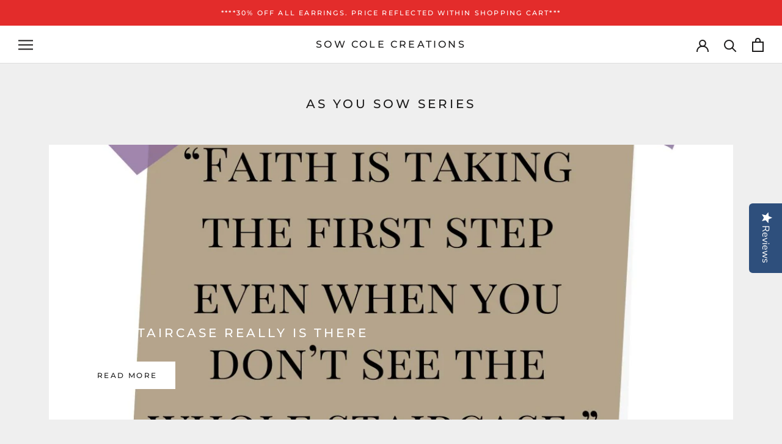

--- FILE ---
content_type: text/css
request_url: https://www.sowcolecreations.com/cdn/shop/t/8/assets/bold-upsell-custom.css?v=150135899998303055901646755386
body_size: -834
content:
/*# sourceMappingURL=/cdn/shop/t/8/assets/bold-upsell-custom.css.map?v=150135899998303055901646755386 */


--- FILE ---
content_type: text/javascript
request_url: https://www.sowcolecreations.com/cdn/shop/t/8/assets/custom.js?v=183944157590872491501646755389
body_size: -714
content:
//# sourceMappingURL=/cdn/shop/t/8/assets/custom.js.map?v=183944157590872491501646755389


--- FILE ---
content_type: text/javascript; charset=utf-8
request_url: https://www.sowcolecreations.com/web-pixels@fcfee988w5aeb613cpc8e4bc33m6693e112/web-pixel-223478070@aa9feb15e63a302383aa48b053211bbb/sandbox/worker.modern.js
body_size: -603
content:
importScripts('https://www.sowcolecreations.com/cdn/wpm/sfcfee988w5aeb613cpc8e4bc33m6693e112m.js');
globalThis.shopify = self.webPixelsManager.createShopifyExtend('223478070', 'APP');
importScripts('/web-pixels/strict/app/web-pixel-223478070@aa9feb15e63a302383aa48b053211bbb.js');


--- FILE ---
content_type: text/javascript; charset=utf-8
request_url: https://www.sowcolecreations.com/web-pixels@fcfee988w5aeb613cpc8e4bc33m6693e112/web-pixel-1693942070@8bb37a256888599d9a3d57f0551d3859/sandbox/worker.modern.js
body_size: -669
content:
importScripts('https://www.sowcolecreations.com/cdn/wpm/sfcfee988w5aeb613cpc8e4bc33m6693e112m.js');
globalThis.shopify = self.webPixelsManager.createShopifyExtend('1693942070', 'APP');
importScripts('/web-pixels/strict/app/web-pixel-1693942070@8bb37a256888599d9a3d57f0551d3859.js');


--- FILE ---
content_type: text/javascript; charset=utf-8
request_url: https://www.sowcolecreations.com/web-pixels@fcfee988w5aeb613cpc8e4bc33m6693e112/web-pixel-632357174@8e11013497942cd9be82d03af35714e6/sandbox/worker.modern.js
body_size: -663
content:
importScripts('https://www.sowcolecreations.com/cdn/wpm/sfcfee988w5aeb613cpc8e4bc33m6693e112m.js');
globalThis.shopify = self.webPixelsManager.createShopifyExtend('632357174', 'APP');
importScripts('/web-pixels/strict/app/web-pixel-632357174@8e11013497942cd9be82d03af35714e6.js');
